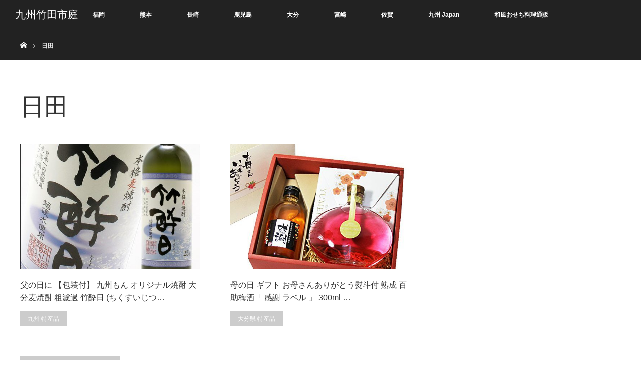

--- FILE ---
content_type: text/html; charset=UTF-8
request_url: https://taketa-ichiba.com/archives/tag/%E6%97%A5%E7%94%B0/
body_size: 6823
content:
<!DOCTYPE html>
<html class="pc" lang="ja"
	prefix="og: https://ogp.me/ns#" >
<head>
<meta charset="UTF-8">
<!--[if IE]><meta http-equiv="X-UA-Compatible" content="IE=edge"><![endif]-->
<meta name="viewport" content="width=device-width">


<link rel="pingback" href="https://taketa-ichiba.com/xmlrpc.php">

		<!-- All in One SEO 4.1.3.4 -->
		<title>日田 | 九州竹田市庭</title>
		<link rel="canonical" href="https://taketa-ichiba.com/archives/tag/%E6%97%A5%E7%94%B0/" />
		<script type="application/ld+json" class="aioseo-schema">
			{"@context":"https:\/\/schema.org","@graph":[{"@type":"WebSite","@id":"https:\/\/taketa-ichiba.com\/#website","url":"https:\/\/taketa-ichiba.com\/","name":"\u4e5d\u5dde\u7af9\u7530\u5e02\u5ead","description":"\u4e5d\u5dde\u306e\u7279\u7523\u54c1\u30fb\u540d\u7269\u3001\u7d76\u54c1\u30b0\u30eb\u30e1\u7b49\u306e\u60c5\u5831\u30b5\u30a4\u30c8\u3002\u798f\u5ca1 \u718a\u672c \u9577\u5d0e \u9e7f\u5150\u5cf6 \u5927\u5206 \u5bae\u5d0e \u4f50\u8cc0\u7b49\u3002","publisher":{"@id":"https:\/\/taketa-ichiba.com\/#organization"}},{"@type":"Organization","@id":"https:\/\/taketa-ichiba.com\/#organization","name":"\u4e5d\u5dde\u7af9\u7530\u5e02\u5ead","url":"https:\/\/taketa-ichiba.com\/"},{"@type":"BreadcrumbList","@id":"https:\/\/taketa-ichiba.com\/archives\/tag\/%E6%97%A5%E7%94%B0\/#breadcrumblist","itemListElement":[{"@type":"ListItem","@id":"https:\/\/taketa-ichiba.com\/#listItem","position":"1","item":{"@type":"WebPage","@id":"https:\/\/taketa-ichiba.com\/","name":"\u30db\u30fc\u30e0","description":"\u4e5d\u5dde\u7af9\u7530\u5e02\u5ead\uff08\u304d\u3085\u3046\u3057\u3085\u3046\u305f\u3051\u305f\u3044\u3061\u3070\uff09\u306f\u3001\u4e5d\u5dde\u306e\u7279\u7523\u54c1\u3001\u540d\u7523\u54c1\u3001\u540d\u7269\u3001\u7d76\u54c1\u30b0\u30eb\u30e1\u7b49\u3092\u63b2\u8f09\u3002\u304a\u53d6\u308a\u5bc4\u305b\u3001\u901a\u8ca9\u3067\u306e\u8cfc\u5165\u3001\u304a\u4e2d\u5143\u3001\u304a\u6b73\u66ae\u3001\u304a\u795d\u3044\u3001\u5185\u795d\u3044\u7b49\u306e\u8d08\u308a\u7269\u3001\u8d08\u7b54\u54c1\u306e\u691c\u8a0e\u306b\u3002\u4e5d\u5dde\u306e\u679c\u7269\u3084\u91ce\u83dc\u3084\u3001\u304a\u8089\u3092\uff01\u304b\u307c\u3059\u3001\u660e\u592a\u5b50\u3001\u99ac\u523a\u3057\u3001\u690e\u8338\u3001\u6e29\u6cc9\u6c34\u3001\u3068\u3046\u3082\u308d\u3053\u3057\u7b49\u3005\u306e\u4eba\u6c17\u5546\u54c1\u3092\u7d39\u4ecb\u3002\u65e7\u30fb\u7af9\u7530\u5e02\u5834\u304c\u4e5d\u5dde\u7248\u306b\u30d1\u30ef\u30fc\u30a2\u30c3\u30d7\uff01","url":"https:\/\/taketa-ichiba.com\/"},"nextItem":"https:\/\/taketa-ichiba.com\/archives\/tag\/%e6%97%a5%e7%94%b0\/#listItem"},{"@type":"ListItem","@id":"https:\/\/taketa-ichiba.com\/archives\/tag\/%e6%97%a5%e7%94%b0\/#listItem","position":"2","item":{"@type":"WebPage","@id":"https:\/\/taketa-ichiba.com\/archives\/tag\/%e6%97%a5%e7%94%b0\/","name":"\u65e5\u7530","url":"https:\/\/taketa-ichiba.com\/archives\/tag\/%e6%97%a5%e7%94%b0\/"},"previousItem":"https:\/\/taketa-ichiba.com\/#listItem"}]},{"@type":"CollectionPage","@id":"https:\/\/taketa-ichiba.com\/archives\/tag\/%E6%97%A5%E7%94%B0\/#collectionpage","url":"https:\/\/taketa-ichiba.com\/archives\/tag\/%E6%97%A5%E7%94%B0\/","name":"\u65e5\u7530 | \u4e5d\u5dde\u7af9\u7530\u5e02\u5ead","inLanguage":"ja","isPartOf":{"@id":"https:\/\/taketa-ichiba.com\/#website"},"breadcrumb":{"@id":"https:\/\/taketa-ichiba.com\/archives\/tag\/%E6%97%A5%E7%94%B0\/#breadcrumblist"}}]}
		</script>
		<!-- All in One SEO -->

<link rel='dns-prefetch' href='//s.w.org' />
<link rel="alternate" type="application/rss+xml" title="九州竹田市庭 &raquo; フィード" href="https://taketa-ichiba.com/feed/" />
<link rel="alternate" type="application/rss+xml" title="九州竹田市庭 &raquo; コメントフィード" href="https://taketa-ichiba.com/comments/feed/" />
<link rel="alternate" type="application/rss+xml" title="九州竹田市庭 &raquo; 日田 タグのフィード" href="https://taketa-ichiba.com/archives/tag/%e6%97%a5%e7%94%b0/feed/" />
		<script type="text/javascript">
			window._wpemojiSettings = {"baseUrl":"https:\/\/s.w.org\/images\/core\/emoji\/13.1.0\/72x72\/","ext":".png","svgUrl":"https:\/\/s.w.org\/images\/core\/emoji\/13.1.0\/svg\/","svgExt":".svg","source":{"concatemoji":"https:\/\/taketa-ichiba.com\/wp-includes\/js\/wp-emoji-release.min.js?ver=5.8.12"}};
			!function(e,a,t){var n,r,o,i=a.createElement("canvas"),p=i.getContext&&i.getContext("2d");function s(e,t){var a=String.fromCharCode;p.clearRect(0,0,i.width,i.height),p.fillText(a.apply(this,e),0,0);e=i.toDataURL();return p.clearRect(0,0,i.width,i.height),p.fillText(a.apply(this,t),0,0),e===i.toDataURL()}function c(e){var t=a.createElement("script");t.src=e,t.defer=t.type="text/javascript",a.getElementsByTagName("head")[0].appendChild(t)}for(o=Array("flag","emoji"),t.supports={everything:!0,everythingExceptFlag:!0},r=0;r<o.length;r++)t.supports[o[r]]=function(e){if(!p||!p.fillText)return!1;switch(p.textBaseline="top",p.font="600 32px Arial",e){case"flag":return s([127987,65039,8205,9895,65039],[127987,65039,8203,9895,65039])?!1:!s([55356,56826,55356,56819],[55356,56826,8203,55356,56819])&&!s([55356,57332,56128,56423,56128,56418,56128,56421,56128,56430,56128,56423,56128,56447],[55356,57332,8203,56128,56423,8203,56128,56418,8203,56128,56421,8203,56128,56430,8203,56128,56423,8203,56128,56447]);case"emoji":return!s([10084,65039,8205,55357,56613],[10084,65039,8203,55357,56613])}return!1}(o[r]),t.supports.everything=t.supports.everything&&t.supports[o[r]],"flag"!==o[r]&&(t.supports.everythingExceptFlag=t.supports.everythingExceptFlag&&t.supports[o[r]]);t.supports.everythingExceptFlag=t.supports.everythingExceptFlag&&!t.supports.flag,t.DOMReady=!1,t.readyCallback=function(){t.DOMReady=!0},t.supports.everything||(n=function(){t.readyCallback()},a.addEventListener?(a.addEventListener("DOMContentLoaded",n,!1),e.addEventListener("load",n,!1)):(e.attachEvent("onload",n),a.attachEvent("onreadystatechange",function(){"complete"===a.readyState&&t.readyCallback()})),(n=t.source||{}).concatemoji?c(n.concatemoji):n.wpemoji&&n.twemoji&&(c(n.twemoji),c(n.wpemoji)))}(window,document,window._wpemojiSettings);
		</script>
		<style type="text/css">
img.wp-smiley,
img.emoji {
	display: inline !important;
	border: none !important;
	box-shadow: none !important;
	height: 1em !important;
	width: 1em !important;
	margin: 0 .07em !important;
	vertical-align: -0.1em !important;
	background: none !important;
	padding: 0 !important;
}
</style>
	<link rel='stylesheet' id='style-css'  href='https://taketa-ichiba.com/wp-content/themes/orion_tcd037_2/style.css?ver=2.0.3' type='text/css' media='all' />
<link rel='stylesheet' id='wp-block-library-css'  href='https://taketa-ichiba.com/wp-includes/css/dist/block-library/style.min.css?ver=5.8.12' type='text/css' media='all' />
<link rel='stylesheet' id='amazonjs-css'  href='https://taketa-ichiba.com/wp-content/plugins/amazonjs/css/amazonjs.css?ver=0.10' type='text/css' media='all' />
<link rel='stylesheet' id='__EPYT__style-css'  href='https://taketa-ichiba.com/wp-content/plugins/youtube-embed-plus/styles/ytprefs.min.css?ver=5.8.12' type='text/css' media='all' />
<style id='__EPYT__style-inline-css' type='text/css'>

                .epyt-gallery-thumb {
                        width: 33.333%;
                }
                
</style>
      <script>
      if (document.location.protocol != "https:") {
          document.location = document.URL.replace(/^http:/i, "https:");
      }
      </script>
      <script type='text/javascript' src='https://taketa-ichiba.com/wp-includes/js/jquery/jquery.min.js?ver=3.6.0' id='jquery-core-js'></script>
<script type='text/javascript' src='https://taketa-ichiba.com/wp-includes/js/jquery/jquery-migrate.min.js?ver=3.3.2' id='jquery-migrate-js'></script>
<script type='text/javascript' id='__ytprefs__-js-extra'>
/* <![CDATA[ */
var _EPYT_ = {"ajaxurl":"https:\/\/taketa-ichiba.com\/wp-admin\/admin-ajax.php","security":"e3f4e7909d","gallery_scrolloffset":"20","eppathtoscripts":"https:\/\/taketa-ichiba.com\/wp-content\/plugins\/youtube-embed-plus\/scripts\/","epresponsiveselector":"[\"iframe[src*='youtube.com']\",\"iframe[src*='youtube-nocookie.com']\",\"iframe[data-ep-src*='youtube.com']\",\"iframe[data-ep-src*='youtube-nocookie.com']\",\"iframe[data-ep-gallerysrc*='youtube.com']\"]","epdovol":"1","version":"11.7","evselector":"iframe.__youtube_prefs__[src], iframe[src*=\"youtube.com\/embed\/\"], iframe[src*=\"youtube-nocookie.com\/embed\/\"]","stopMobileBuffer":"1"};
/* ]]> */
</script>
<script type='text/javascript' src='https://taketa-ichiba.com/wp-content/plugins/youtube-embed-plus/scripts/ytprefs.min.js?ver=5.8.12' id='__ytprefs__-js'></script>
<link rel="https://api.w.org/" href="https://taketa-ichiba.com/wp-json/" /><link rel="alternate" type="application/json" href="https://taketa-ichiba.com/wp-json/wp/v2/tags/182" /><script>
  (function(i,s,o,g,r,a,m){i['GoogleAnalyticsObject']=r;i[r]=i[r]||function(){
  (i[r].q=i[r].q||[]).push(arguments)},i[r].l=1*new Date();a=s.createElement(o),
  m=s.getElementsByTagName(o)[0];a.async=1;a.src=g;m.parentNode.insertBefore(a,m)
  })(window,document,'script','https://www.google-analytics.com/analytics.js','ga');

  ga('create', 'UA-28884195-12', 'auto');
  ga('send', 'pageview');

</script>
<script src="https://taketa-ichiba.com/wp-content/themes/orion_tcd037_2/js/jquery.easing.1.3.js?ver=2.0.3"></script>
<script src="https://taketa-ichiba.com/wp-content/themes/orion_tcd037_2/js/jscript.js?ver=2.0.3"></script>
<script src="https://taketa-ichiba.com/wp-content/themes/orion_tcd037_2/footer-bar/footer-bar.js?ver=2.0.3"></script>
<link rel="stylesheet" media="screen and (max-width:770px)" href="https://taketa-ichiba.com/wp-content/themes/orion_tcd037_2/footer-bar/footer-bar.css?ver=2.0.3">
<script src="https://taketa-ichiba.com/wp-content/themes/orion_tcd037_2/js/comment.js?ver=2.0.3"></script>
<script src="https://taketa-ichiba.com/wp-content/themes/orion_tcd037_2/js/header_fix.js?ver=2.0.3"></script>

<link rel="stylesheet" media="screen and (max-width:770px)" href="https://taketa-ichiba.com/wp-content/themes/orion_tcd037_2/responsive.css?ver=2.0.3">

<style type="text/css">
body, input, textarea { font-family: Verdana, "ヒラギノ角ゴ ProN W3", "Hiragino Kaku Gothic ProN", "メイリオ", Meiryo, sans-serif; }
.rich_font { font-family: "Times New Roman" , "游明朝" , "Yu Mincho" , "游明朝体" , "YuMincho" , "ヒラギノ明朝 Pro W3" , "Hiragino Mincho Pro" , "HiraMinProN-W3" , "HGS明朝E" , "ＭＳ Ｐ明朝" , "MS PMincho" , serif; font-weight:400; }

body { font-size:18px; }

.pc #header .logo { font-size:21px; }
.mobile #header .logo { font-size:18px; }
#header_logo_index .logo { font-size:40px; }
#footer_logo_index .logo { font-size:40px; }
#header_logo_index .desc { font-size:12px; }
#footer_logo .desc { font-size:12px; }
.pc #index_content1 .index_content_header .headline { font-size:40px; }
.pc #index_content1 .index_content_header .desc { font-size:15px; }
.pc #index_content2 .index_content_header .headline { font-size:40px; }
.pc #index_content2 .index_content_header .desc { font-size:18px; }
.pc #index_dis .index_content_header .headline { font-size:40px; }
.pc #index_dis .index_content_header .desc { font-size:18px; }

.pc #index_dis .index_content_header3 .headline { font-size:40px; }
.pc #index_dis .index_content_header3 .desc { font-size:18px; }


.pc #header, #bread_crumb, .pc #global_menu ul ul a, #index_dis_slider .link, #previous_next_post .label, #related_post .headline span, #comment_headline span, .side_headline span, .widget_search #search-btn input, .widget_search #searchsubmit, .side_widget.google_search #searchsubmit, .page_navi span.current
 { background-color:#222222; }

.footer_menu li.no_link a { color:#222222; }

a:hover, #comment_header ul li a:hover, .pc #global_menu > ul > li.active > a, .pc #global_menu li.current-menu-item > a, .pc #global_menu > ul > li > a:hover, #header_logo .logo a:hover, #bread_crumb li.home a:hover:before, #bread_crumb li a:hover
 { color:#2D8696; }

.pc #global_menu ul ul a:hover, #return_top a:hover, .next_page_link a:hover, .page_navi a:hover, .collapse_category_list li a:hover .count, .index_box_list .link:hover, .index_content_header2 .link a:hover, #index_blog_list li .category a:hover, .slick-arrow:hover, #index_dis_slider .link:hover, #header_logo_index .link:hover,
 #previous_next_page a:hover, .page_navi p.back a:hover, #post_meta_top .category a:hover, .collapse_category_list li a:hover .count, .mobile #global_menu li a:hover,
   #wp-calendar td a:hover, #wp-calendar #prev a:hover, #wp-calendar #next a:hover, .widget_search #search-btn input:hover, .widget_search #searchsubmit:hover, .side_widget.google_search #searchsubmit:hover,
    #submit_comment:hover, #comment_header ul li a:hover, #comment_header ul li.comment_switch_active a, #comment_header #comment_closed p, #post_pagination a:hover, #post_pagination p, a.menu_button:hover, .mobile .footer_menu a:hover, .mobile #footer_menu_bottom li a:hover, .post_content .bt_orion:hover
     { background-color:#2D8696; }

#comment_textarea textarea:focus, #guest_info input:focus, #comment_header ul li a:hover, #comment_header ul li.comment_switch_active a, #comment_header #comment_closed p
 { border-color:#2D8696; }

#comment_header ul li.comment_switch_active a:after, #comment_header #comment_closed p:after
 { border-color:#2D8696 transparent transparent transparent; }

.collapse_category_list li a:before
 { border-color: transparent transparent transparent #2D8696; }





</style>


<script type="text/javascript">
jQuery(document).ready(function($) {

  $(window).load(function() {
   $('#header_image .title').delay(1000).fadeIn(3000);
  });


});
</script>



<script async src="//pagead2.googlesyndication.com/pagead/js/adsbygoogle.js"></script>
<script>
     (adsbygoogle = window.adsbygoogle || []).push({
          google_ad_client: "ca-pub-9043325295752481",
          enable_page_level_ads: true
     });
</script>

<script async custom-element="amp-auto-ads"
        src="https://cdn.ampproject.org/v0/amp-auto-ads-0.1.js">
</script>
	
</head>
<body data-rsssl=1 id="body" class="archive tag tag-182">


 <div id="top">

  <div id="header">
   <div id="header_inner">
    <div id="header_logo">
     <div id="logo_text">
 <h1 class="logo rich_font"><a href="https://taketa-ichiba.com/">九州竹田市庭</a></h1>
</div>
    </div>
        <a href="#" class="menu_button"><span>menu</span></a>
    <div id="global_menu">
     <ul id="menu-menu" class="menu"><li id="menu-item-241" class="menu-item menu-item-type-post_type menu-item-object-page menu-item-241"><a href="https://taketa-ichiba.com/fukuoka/">福岡</a></li>
<li id="menu-item-247" class="menu-item menu-item-type-post_type menu-item-object-page menu-item-247"><a href="https://taketa-ichiba.com/kumamoto/">熊本</a></li>
<li id="menu-item-254" class="menu-item menu-item-type-post_type menu-item-object-page menu-item-254"><a href="https://taketa-ichiba.com/nagasaki/">長崎</a></li>
<li id="menu-item-255" class="menu-item menu-item-type-post_type menu-item-object-page menu-item-255"><a href="https://taketa-ichiba.com/kagoshima/">鹿児島</a></li>
<li id="menu-item-273" class="menu-item menu-item-type-post_type menu-item-object-page menu-item-273"><a href="https://taketa-ichiba.com/oita/">大分</a></li>
<li id="menu-item-272" class="menu-item menu-item-type-post_type menu-item-object-page menu-item-272"><a href="https://taketa-ichiba.com/miyazaki/">宮崎</a></li>
<li id="menu-item-271" class="menu-item menu-item-type-post_type menu-item-object-page menu-item-271"><a href="https://taketa-ichiba.com/saga/">佐賀</a></li>
<li id="menu-item-274" class="menu-item menu-item-type-custom menu-item-object-custom menu-item-274"><a href="https://9-shu.jp/">九州 Japan</a></li>
<li id="menu-item-945" class="menu-item menu-item-type-custom menu-item-object-custom menu-item-945"><a href="https://xn--t8j8as7418ax2rdzton3bm0f8qv.net/">和風おせち料理通販</a></li>
</ul>    </div>
       </div><!-- END #header_inner -->
  </div><!-- END #header -->

  
 </div><!-- END #top -->

 <div id="main_contents" class="clearfix">


<div id="bread_crumb">

<ul class="clearfix">
 <li itemscope="itemscope" itemtype="http://data-vocabulary.org/Breadcrumb" class="home"><a itemprop="url" href="https://taketa-ichiba.com/"><span>ホーム</span></a></li>

 <li class="last">日田</li>

</ul>
</div>

<div id="main_col">

 <div id="archive_header">

  <h2 id="archive_headline" class="rich_font">日田</h2>
 
 
 </div><!-- END #archive_header -->

  <ol class="clearfix" id="index_blog_list">
    <li class="clearfix">
   <a class="image" href="https://taketa-ichiba.com/archives/619/" title="父の日に 【包装付】 九州もん オリジナル焼酎 大分麦焼酎 粗濾過 竹酔日 (ちくすいじつ)　化粧箱入り"><img width="500" height="347" src="https://taketa-ichiba.com/wp-content/uploads/2017/06/chichi01-500x347.jpg" class="attachment-size2 size-size2 wp-post-image" alt="" loading="lazy" /></a>
   <a class="title" href="https://taketa-ichiba.com/archives/619/">父の日に 【包装付】 九州もん オリジナル焼酎 大分麦焼酎 粗濾過 竹酔日 (ちくすいじつ…</a>
   <ul class="meta clearfix">
    <li class="category"><a href="https://taketa-ichiba.com/archives/category/kyushu-specialty-goods/">九州 特産品</a>
</li>       </ul>
  </li>
    <li class="clearfix">
   <a class="image" href="https://taketa-ichiba.com/archives/512/" title="母の日 ギフト お母さんありがとう熨斗付 熟成 百助梅酒「 感謝 ラベル 」 300ml ＆ YUMEHIBIKI 薔薇梅酒 200ml"><img width="500" height="347" src="https://taketa-ichiba.com/wp-content/uploads/2017/05/bara-500x347.jpg" class="attachment-size2 size-size2 wp-post-image" alt="" loading="lazy" /></a>
   <a class="title" href="https://taketa-ichiba.com/archives/512/">母の日 ギフト お母さんありがとう熨斗付 熟成 百助梅酒「 感謝 ラベル 」 300ml …</a>
   <ul class="meta clearfix">
    <li class="category"><a href="https://taketa-ichiba.com/archives/category/oita-specialty-goods/">大分県 特産品</a>
</li>       </ul>
  </li>
   </ol><!-- END .post_list -->
 
 <div class="page_navi clearfix">
<p class="back"><a href="https://taketa-ichiba.com/">トップページに戻る</a></p>
</div>

</div><!-- END #main_col -->


 </div><!-- END #main_contents -->

<div id="footer_wrapper">
 <div id="footer_top">
  <div id="footer_top_inner">
<hr />
<p align = "center">リンク</p>
<br />

<a href="https://okajou.com/">岡城.com</a>　<a href="https://kuju-kogen.jp/">くじゅう高原 Japan</a>　<a href="https://nagayu-onsen.jp/">長湯温泉 Japan</a>　<a href="https://aso-kumamoto.jp/">阿蘇 熊本 Japan</a>　<a href="http://takachiho-miyazaki.jp/">高千穂 宮崎 Japan</a>　<a href="https://9-shu.jp/">九州 Japan</a>　<a href="http://en.9-shu.jp/">Kyushu Japan (English)</a>　<a href="https://taketa-ichiba.com/ ">九州竹田市庭</a>　<a href="https://dji-fan.com/ ">DJI FAN ドローン Phantom Osmo等のファンサイト</a>　<a href="http://saigai-taiken.jp/">災害体験 Japan</a>　<a href="https://jouhou-kaihatsu.jp/">情報開発研究所</a>　<a href="https://taketa-kabosu.jp/">竹田かぼす</a>　<a href="https://tensyoku-syusyoku.net/">転職就職ネット</a>　<a href="https://kosodate-kyouiku.net/">子育て共育日記</a>　<a href="https://outdoor-fun.jp/">アウトドアファン</a>　<a href="https://kenkou-diet.org/">健康ダイエット</a>　<a href="https://nagayu-ikoi.com/">長湯温泉 憩の宿</a>　<a href="https://xn--t8j8as7418ax2rdzton3bm0f8qv.net/">和風おせち料理通販</a>　<a href="https://xn--gpuz1m79owd17b268a.net/">扇森稲荷神社</a>　<a href="https://michinoeki-asaji.com/">道の駅あさじ</a>

<hr />
   <!-- footer logo -->
      <div id="footer_logo">
    <div class="logo_area">
 <p class="logo rich_font"><a href="https://taketa-ichiba.com/">九州竹田市庭</a></p>
 <p class="desc">九州の特産品・名物、絶品グルメ等の情報サイト。福岡 熊本 長崎 鹿児島 大分 宮崎 佐賀等。</p></div>
   </div>
   
   <!-- footer menu -->
      <div id="footer_menu" class="clearfix">
        <div id="footer-menu1" class="footer_menu clearfix">
         </div>
                           </div>
   
  </div><!-- END #footer_top_inner -->
 </div><!-- END #footer_top -->

 <div id="footer_bottom">
  <div id="footer_bottom_inner" class="clearfix">

   <!-- footer logo -->
   
   <!-- social button -->
      <ul class="clearfix" id="footer_social_link">
        <li class="twitter"><a class="target_blank" href="https://twitter.com/KyushuTaketa">Twitter</a></li>
            <li class="facebook"><a class="target_blank" href="https://www.facebook.com/taketaichiba.jp/">Facebook</a></li>
                            <li class="rss"><a class="target_blank" href="https://taketa-ichiba.com/feed/">RSS</a></li>
       </ul>
   
   <!-- footer bottom menu -->
      <div id="footer_menu_bottom" class="clearfix">
    <ul id="menu-menu-1" class="menu"><li class="menu-item menu-item-type-post_type menu-item-object-page menu-item-241"><a href="https://taketa-ichiba.com/fukuoka/">福岡</a></li>
<li class="menu-item menu-item-type-post_type menu-item-object-page menu-item-247"><a href="https://taketa-ichiba.com/kumamoto/">熊本</a></li>
<li class="menu-item menu-item-type-post_type menu-item-object-page menu-item-254"><a href="https://taketa-ichiba.com/nagasaki/">長崎</a></li>
<li class="menu-item menu-item-type-post_type menu-item-object-page menu-item-255"><a href="https://taketa-ichiba.com/kagoshima/">鹿児島</a></li>
<li class="menu-item menu-item-type-post_type menu-item-object-page menu-item-273"><a href="https://taketa-ichiba.com/oita/">大分</a></li>
<li class="menu-item menu-item-type-post_type menu-item-object-page menu-item-272"><a href="https://taketa-ichiba.com/miyazaki/">宮崎</a></li>
<li class="menu-item menu-item-type-post_type menu-item-object-page menu-item-271"><a href="https://taketa-ichiba.com/saga/">佐賀</a></li>
<li class="menu-item menu-item-type-custom menu-item-object-custom menu-item-274"><a href="https://9-shu.jp/">九州 Japan</a></li>
<li class="menu-item menu-item-type-custom menu-item-object-custom menu-item-945"><a href="https://xn--t8j8as7418ax2rdzton3bm0f8qv.net/">和風おせち料理通販</a></li>
</ul>   </div>
   
  </div><!-- END #footer_bottom_inner -->
 </div><!-- END #footer_bottom -->

 <p id="copyright">Copyright &copy;&nbsp; <a href="https://taketa-ichiba.com/">九州竹田市庭</a></p>

</div><!-- /footer_wrapper -->


 <div id="return_top">
    <a href="#body"><span>PAGE TOP</span></a>
   </div>


 
 
<script type='text/javascript' src='https://taketa-ichiba.com/wp-content/plugins/youtube-embed-plus/scripts/fitvids.min.js?ver=5.8.12' id='__ytprefsfitvids__-js'></script>
<script type='text/javascript' src='https://taketa-ichiba.com/wp-includes/js/wp-embed.min.js?ver=5.8.12' id='wp-embed-js'></script>

<amp-auto-ads type="adsense"
              data-ad-client="ca-pub-9043325295752481">
</amp-auto-ads>

</body>
</html>

--- FILE ---
content_type: text/html; charset=utf-8
request_url: https://www.google.com/recaptcha/api2/aframe
body_size: 266
content:
<!DOCTYPE HTML><html><head><meta http-equiv="content-type" content="text/html; charset=UTF-8"></head><body><script nonce="T0JGQmgaDmLcrGhP6thYMQ">/** Anti-fraud and anti-abuse applications only. See google.com/recaptcha */ try{var clients={'sodar':'https://pagead2.googlesyndication.com/pagead/sodar?'};window.addEventListener("message",function(a){try{if(a.source===window.parent){var b=JSON.parse(a.data);var c=clients[b['id']];if(c){var d=document.createElement('img');d.src=c+b['params']+'&rc='+(localStorage.getItem("rc::a")?sessionStorage.getItem("rc::b"):"");window.document.body.appendChild(d);sessionStorage.setItem("rc::e",parseInt(sessionStorage.getItem("rc::e")||0)+1);localStorage.setItem("rc::h",'1769002559013');}}}catch(b){}});window.parent.postMessage("_grecaptcha_ready", "*");}catch(b){}</script></body></html>

--- FILE ---
content_type: text/plain
request_url: https://www.google-analytics.com/j/collect?v=1&_v=j102&a=968367963&t=pageview&_s=1&dl=https%3A%2F%2Ftaketa-ichiba.com%2Farchives%2Ftag%2F%25E6%2597%25A5%25E7%2594%25B0%2F&ul=en-us%40posix&dt=%E6%97%A5%E7%94%B0%20%7C%20%E4%B9%9D%E5%B7%9E%E7%AB%B9%E7%94%B0%E5%B8%82%E5%BA%AD&sr=1280x720&vp=1280x720&_u=IEBAAEABAAAAACAAI~&jid=1176503341&gjid=506751939&cid=1963364787.1769002558&tid=UA-28884195-12&_gid=1630239331.1769002558&_r=1&_slc=1&z=1022720596
body_size: -451
content:
2,cG-2FBG8V0BQJ